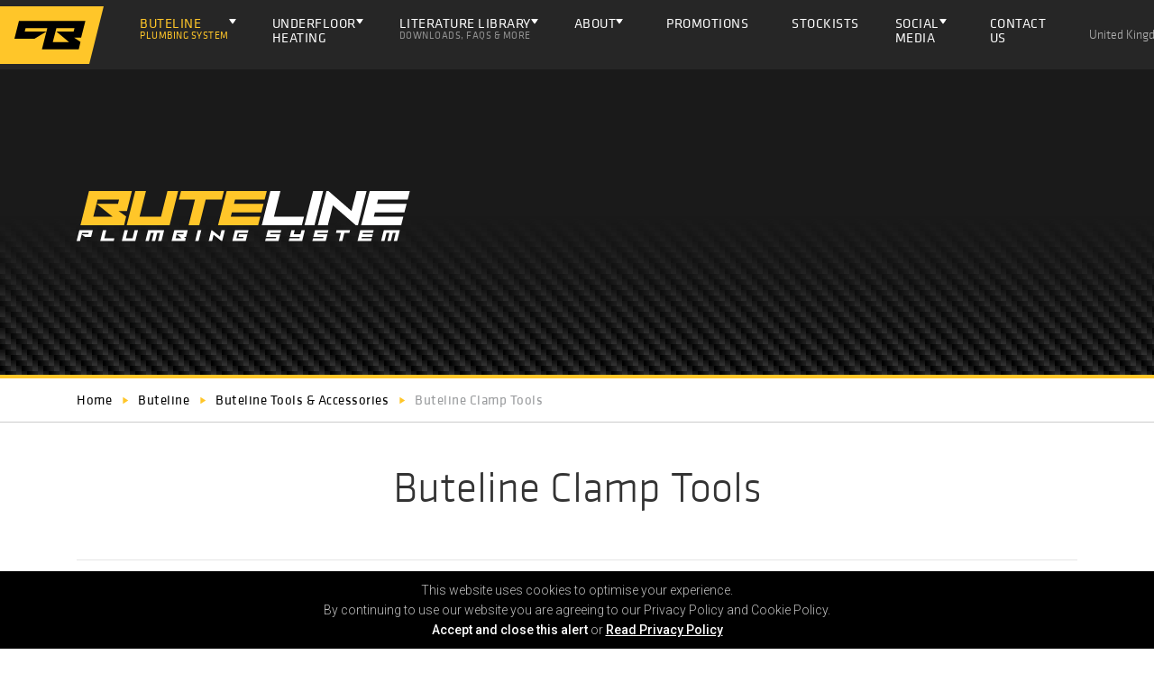

--- FILE ---
content_type: text/html; charset=UTF-8
request_url: https://www.buteline.com/uk/buteline/buteline-tools-accessories/buteline-clamp-tools/clamp-tools
body_size: 4813
content:
<!DOCTYPE html>
<html lang="en" class="h-100">
    <head>
        <meta charset="utf-8">
        <meta http-equiv="x-ua-compatible" content="ie=edge">
        <meta name="viewport" content="width=device-width, initial-scale=1, shrink-to-fit=no">
        <meta name="csrf-token" content="FuBrABZErP1wTWkrizHGuJFn1siLew1dDd442BgR">
        
        <title>Buteline Clamp Tools - Buteline</title>
<meta name="description" content="Buteline Clamp Tools">
<meta name="keywords" content="c, lamp, tool, crimp, tool, tool, Bute, Buteline">
<meta name="author" content="Buteline NZ Ltd">
<meta name="designer" content="72dpi.co.nz">
<meta property="article:published_time" content="2025-09-09T15:34:17+12:00">
<link rel="canonical" href="https://www.buteline.com/uk/buteline/buteline-tools-accessories/buteline-clamp-tools"/>
<meta property="og:type" content="website" />
<meta property="og:title" content="Buteline Clamp Tools" />
<meta property="og:description" content="Buteline Clamp Tools" />
<meta property="og:url" content="https://www.buteline.com/uk/buteline/buteline-tools-accessories/buteline-clamp-tools" />
<meta property="og:locale" content="en-nz" />



        <script type="application/ld+json">{"@context":"http:\/\/schema.org","@type":"Organization","sameAs":["https:\/\/www.buteline.com"],"name":"Buteline NZ Ltd","description":"Buteline NZ Ltd","url":"https:\/\/www.buteline.com","address":{"@type":"PostalAddress"},"logo":"https:\/\/www.buteline.com\/favicon.ico"}</script>
        <link href="/css/core.css?id=d53a25c7626f1b494543" type="text/css" rel="stylesheet" media="all">
        <link href="/css/style.css?id=cabb022c70d264498576" type="text/css" rel="stylesheet" media="all">
        <script>
            window.env = {
                APP_URL: "https://www.buteline.com",
                APP_NAME: "Buteline",
                APP_LOGO: "https://www.buteline.com/favicon.ico",
                GOOGLE_MAP_KEY: "AIzaSyCGc6R1zEhOnTENshpScMmYOAkitTz0040",
				COUNTRY: "uk"
            }
        </script>

        
        			<script async src="https://www.googletagmanager.com/gtag/js?id=UA-20212506-1"></script>
             <script>
                window.dataLayer = window.dataLayer || [];
                function gtag(){dataLayer.push(arguments);}
                gtag('js', new Date());
                gtag('config', 'UA-20212506-1');
            </script>
        
        <script>
            WebFontConfig = {
                google: {
                    families: ['Roboto:300,400,500,600', 'Material+Icons']
                }
            };
            (function(d) {
                var wf = d.createElement('script'), s = d.scripts[0];
                wf.src = 'https://ajax.googleapis.com/ajax/libs/webfont/1.6.26/webfont.js';
                wf.async = true;
                s.parentNode.insertBefore(wf, s);
            })(document);
        </script>

            </head>
    <body class="layout-content brand-buteline pb d-flex flex-column h-100_">
                <header id="header">
            <nav id="main-nav" class="navbar navbar-expand-lg navbar-dark">
    <a href="/uk" class="navbar-brand">
                  <img src="/img/site/logos/buteline-badge.svg" class="header-logo" alt="Buteline NZ Ltd">
            </a>
    
    <div class="country-nav mobile-country-select d-lg-none">
    <select class="selectpicker country-picker" data-style="btn-country" data-width="180px">
                    <option class="nz" 
                value="nz">New Zealand</option>
                    <option class="my" 
                value="my">Malaysia</option>
                    <option class="uk" selected
                value="uk">United Kingdom</option>
                <option  value="">Export</option>
    </select>
    </div>
    <button class="btn-menu navbar-toggler" type="button" data-toggle="offcanvas"></button>

    <div class="navbar-collapse collapse justify-content-stretch" >
        <ul class="navbar-nav">
            	            	        	            <!-- first level -->
                    <!-- has child pages -->
            <li class="nav-item dropdown active">
                <a class="nav-link dropdown-toggle" href="/uk/buteline" 
                
                >
                    Buteline
                    <span class="label d-none d-xl-block">Plumbing System</span>
                </a>
                <ul class="dropdown-menu" aria-labelledby="navbarDropdownMenuLink">
                                            <!-- second level -->
                    <!-- no child pages -->
            <li class=" ">
                <a class="dropdown-item" href="/uk/buteline/buteline-pipe" >Buteline Pipe
                    <span class="label d-none d-xl-block"></span>
                </a>
            </li>
                                                        <!-- second level -->
                    <!-- no child pages -->
            <li class=" ">
                <a class="dropdown-item" href="/uk/buteline/buteline-fittings" >Buteline Fittings
                    <span class="label d-none d-xl-block"></span>
                </a>
            </li>
                                                        <!-- second level -->
                    <!-- has child pages -->
            <li class=" dropdown-toggle active" data-path="buteline/buteline-tools-accessories/buteline-clamp-tools/clamp-tools">
                <a class="dropdown-item" href="/uk/buteline/buteline-tools-accessories"  >
                    Buteline Tools &amp; Accessories<i class="material-icons">play_arrow</i>
                </a>
                <ul class="dropdown-menu" aria-labelledby="navbarDropdownMenuLink">
                                            <!-- second level -->
                    <!-- no child pages -->
            <li class=" active">
                <a class="dropdown-item" href="/uk/buteline/buteline-tools-accessories/buteline-clamp-tools" >Buteline Clamp Tools
                    <span class="label d-none d-xl-block"></span>
                </a>
            </li>
                                                        <!-- second level -->
                    <!-- no child pages -->
            <li class=" ">
                <a class="dropdown-item" href="/uk/buteline/buteline-tools-accessories/buteline-electric-clamp-tools" >Buteline Electric Clamp Tools
                    <span class="label d-none d-xl-block"></span>
                </a>
            </li>
                                                        <!-- second level -->
                    <!-- no child pages -->
            <li class=" ">
                <a class="dropdown-item" href="/uk/buteline/buteline-tools-accessories/buteline-pipe-cutters" >Buteline Pipe Cutters
                    <span class="label d-none d-xl-block"></span>
                </a>
            </li>
                                                        <!-- second level -->
                    <!-- no child pages -->
            <li class=" ">
                <a class="dropdown-item" href="/uk/buteline/buteline-tools-accessories/starter-packs" >Starter Packs
                    <span class="label d-none d-xl-block"></span>
                </a>
            </li>
                                                </ul>
            </li>

                                                        <!-- second level -->
                    <!-- no child pages -->
            <li class=" ">
                <a class="dropdown-item" href="/uk/buteline/uk-architects-specifiers" >UK Architects &amp; Specifiers
                    <span class="label d-none d-xl-block"></span>
                </a>
            </li>
                                                        <!-- second level -->
                    <!-- no child pages -->
            <li class=" ">
                <a class="dropdown-item" href="/uk/buteline/offsite-modular" >Offsite &amp; Modular
                    <span class="label d-none d-xl-block"></span>
                </a>
            </li>
                                                        <!-- second level -->
                    <!-- has child pages -->
            <li class=" dropdown-toggle " data-path="buteline/buteline-tools-accessories/buteline-clamp-tools/clamp-tools">
                <a class="dropdown-item" href="/uk/buteline/technical-information"  >
                    Technical Information<i class="material-icons">play_arrow</i>
                </a>
                <ul class="dropdown-menu" aria-labelledby="navbarDropdownMenuLink">
                                            <!-- second level -->
                    <!-- no child pages -->
            <li class=" ">
                <a class="dropdown-item" href="/uk/buteline/technical-information/polybutene-1-pb-1" >Polybutene-1 (PB-1)
                    <span class="label d-none d-xl-block"></span>
                </a>
            </li>
                                                        <!-- second level -->
                    <!-- no child pages -->
            <li class=" ">
                <a class="dropdown-item" href="/uk/buteline/technical-information/drinking-water-safety" >Drinking Water Safety
                    <span class="label d-none d-xl-block"></span>
                </a>
            </li>
                                                        <!-- second level -->
                    <!-- no child pages -->
            <li class=" ">
                <a class="dropdown-item" href="/uk/buteline/technical-information/pb-1-pipe-performance-comparison" >PB - 1 Pipe Performance Comparison
                    <span class="label d-none d-xl-block"></span>
                </a>
            </li>
                                                        <!-- second level -->
                    <!-- no child pages -->
            <li class=" ">
                <a class="dropdown-item" href="/uk/buteline/technical-information/wall-thickness-design-stress" >Wall Thickness &amp; Design Stress
                    <span class="label d-none d-xl-block"></span>
                </a>
            </li>
                                                        <!-- second level -->
                    <!-- no child pages -->
            <li class=" ">
                <a class="dropdown-item" href="/uk/buteline/technical-information/internal-bore-sizes" >Internal Bore Sizes
                    <span class="label d-none d-xl-block"></span>
                </a>
            </li>
                                                        <!-- second level -->
                    <!-- no child pages -->
            <li class=" ">
                <a class="dropdown-item" href="/uk/buteline/technical-information/flow-rates-for-polybutene-1-pipe" >Flow Rates for Polybutene-1 Pipe
                    <span class="label d-none d-xl-block"></span>
                </a>
            </li>
                                                        <!-- second level -->
                    <!-- no child pages -->
            <li class=" ">
                <a class="dropdown-item" href="/uk/buteline/technical-information/friction-loss-for-polybutene-1-pipe" >Friction Loss for Polybutene-1 Pipe
                    <span class="label d-none d-xl-block"></span>
                </a>
            </li>
                                                        <!-- second level -->
                    <!-- no child pages -->
            <li class=" ">
                <a class="dropdown-item" href="/uk/buteline/technical-information/acoustics" >Acoustics
                    <span class="label d-none d-xl-block"></span>
                </a>
            </li>
                                                        <!-- second level -->
                    <!-- no child pages -->
            <li class=" ">
                <a class="dropdown-item" href="/uk/buteline/technical-information/pipe-pressure-head-loss" >Pipe Pressure Head Loss
                    <span class="label d-none d-xl-block"></span>
                </a>
            </li>
                                                        <!-- second level -->
                    <!-- no child pages -->
            <li class=" ">
                <a class="dropdown-item" href="/uk/buteline/technical-information/thermal-characteristics-of-polybutene-1" >Thermal Characteristics Of Polybutene-1
                    <span class="label d-none d-xl-block"></span>
                </a>
            </li>
                                                        <!-- second level -->
                    <!-- no child pages -->
            <li class=" ">
                <a class="dropdown-item" href="/uk/buteline/technical-information/freezing-conditions-fire-information" >Freezing Conditions &amp; Fire Information
                    <span class="label d-none d-xl-block"></span>
                </a>
            </li>
                                                        <!-- second level -->
                    <!-- no child pages -->
            <li class=" ">
                <a class="dropdown-item" href="/uk/buteline/technical-information/working-pressure" >Working Pressure
                    <span class="label d-none d-xl-block"></span>
                </a>
            </li>
                                                        <!-- second level -->
                    <!-- no child pages -->
            <li class=" ">
                <a class="dropdown-item" href="/uk/buteline/technical-information/creep-resistance-of-polybutene-1" >Creep Resistance of Polybutene-1
                    <span class="label d-none d-xl-block"></span>
                </a>
            </li>
                                                        <!-- second level -->
                    <!-- no child pages -->
            <li class=" ">
                <a class="dropdown-item" href="/uk/buteline/technical-information/innovative-polymer-fittings" >Innovative Polymer Fittings
                    <span class="label d-none d-xl-block"></span>
                </a>
            </li>
                                                </ul>
            </li>

                                                        <!-- second level -->
                    <!-- no child pages -->
            <li class=" ">
                <a class="dropdown-item" href="/uk/buteline/friction-loss-calculator" >Friction Loss Calculator
                    <span class="label d-none d-xl-block"></span>
                </a>
            </li>
                                                </ul>
            </li>

            	        	            <!-- first level -->
                    <!-- has child pages -->
            <li class="nav-item dropdown ">
                <a class="nav-link dropdown-toggle" href="/uk/ufh" 
                
                >
                    Underfloor Heating
                    <span class="label d-none d-xl-block"></span>
                </a>
                <ul class="dropdown-menu" aria-labelledby="navbarDropdownMenuLink">
                                            <!-- second level -->
                    <!-- no child pages -->
            <li class=" ">
                <a class="dropdown-item" href="/uk/ufh/about-underfloor-heating" >About Underfloor Heating
                    <span class="label d-none d-xl-block"></span>
                </a>
            </li>
                                                        <!-- second level -->
                    <!-- no child pages -->
            <li class=" ">
                <a class="dropdown-item" href="/uk/ufh/why-bute-heatline" >Why Bute-Heatline Underfloor Heating?
                    <span class="label d-none d-xl-block"></span>
                </a>
            </li>
                                                        <!-- second level -->
                    <!-- no child pages -->
            <li class=" ">
                <a class="dropdown-item" href="/uk/ufh/floor-constructions" >Underfloor Heating Floor Constructions
                    <span class="label d-none d-xl-block"></span>
                </a>
            </li>
                                                        <!-- second level -->
                    <!-- no child pages -->
            <li class=" ">
                <a class="dropdown-item" href="/uk/ufh/ufh-buteline-pipe" >Underfloor Heating Buteline Pipe
                    <span class="label d-none d-xl-block"></span>
                </a>
            </li>
                                                </ul>
            </li>

            	        	            <!-- first level -->
                    <!-- has child pages -->
            <li class="nav-item dropdown ">
                <a class="nav-link dropdown-toggle" href="/uk/literature-library" 
                
                >
                    Literature Library
                    <span class="label d-none d-xl-block">Downloads, FAQS &amp; More</span>
                </a>
                <ul class="dropdown-menu" aria-labelledby="navbarDropdownMenuLink">
                                            <!-- second level -->
                    <!-- no child pages -->
            <li class=" ">
                <a class="dropdown-item" href="/uk/literature-library/frequently-asked-questions" >Frequently Asked Questions
                    <span class="label d-none d-xl-block"></span>
                </a>
            </li>
                                                        <!-- second level -->
                    <!-- no child pages -->
            <li class=" ">
                <a class="dropdown-item" href="/uk/literature-library/downloadable-guides" >Downloadable Guides
                    <span class="label d-none d-xl-block"></span>
                </a>
            </li>
                                                        <!-- second level -->
                    <!-- no child pages -->
            <li class=" ">
                <a class="dropdown-item" href="/uk/literature-library/products-promotions" >Products &amp; Promotions
                    <span class="label d-none d-xl-block"></span>
                </a>
            </li>
                                                        <!-- second level -->
                    <!-- no child pages -->
            <li class=" ">
                <a class="dropdown-item" href="/uk/literature-library/uk-projects" >UK Projects
                    <span class="label d-none d-xl-block"></span>
                </a>
            </li>
                                                        <!-- second level -->
                    <!-- no child pages -->
            <li class=" ">
                <a class="dropdown-item" href="/uk/literature-library/certificates" >Certificates
                    <span class="label d-none d-xl-block"></span>
                </a>
            </li>
                                                        <!-- second level -->
                    <!-- no child pages -->
            <li class=" ">
                <a class="dropdown-item" href="/uk/literature-library/installation-guide" >Installation Guide
                    <span class="label d-none d-xl-block"></span>
                </a>
            </li>
                                                        <!-- second level -->
                    <!-- no child pages -->
            <li class=" ">
                <a class="dropdown-item" href="/uk/literature-library/technical-information" >Technical Information
                    <span class="label d-none d-xl-block"></span>
                </a>
            </li>
                                                        <!-- second level -->
                    <!-- no child pages -->
            <li class=" ">
                <a class="dropdown-item" href="/uk/literature-library/videos" >Videos
                    <span class="label d-none d-xl-block"></span>
                </a>
            </li>
                                                        <!-- second level -->
                    <!-- no child pages -->
            <li class=" ">
                <a class="dropdown-item" href="/uk/literature-library/company-guarantee" >Company Guarantee
                    <span class="label d-none d-xl-block"></span>
                </a>
            </li>
                                                </ul>
            </li>

            	        	            <!-- first level -->
                    <!-- has child pages -->
            <li class="nav-item dropdown ">
                <a class="nav-link dropdown-toggle" href="/uk/about" 
                
                >
                    About
                    <span class="label d-none d-xl-block"></span>
                </a>
                <ul class="dropdown-menu" aria-labelledby="navbarDropdownMenuLink">
                                            <!-- second level -->
                    <!-- no child pages -->
            <li class=" ">
                <a class="dropdown-item" href="/uk/about/about-buteline-uk" >About Buteline UK
                    <span class="label d-none d-xl-block"></span>
                </a>
            </li>
                                                        <!-- second level -->
                    <!-- no child pages -->
            <li class=" ">
                <a class="dropdown-item" href="/uk/about/certification" >Certification
                    <span class="label d-none d-xl-block"></span>
                </a>
            </li>
                                                        <!-- second level -->
                    <!-- no child pages -->
            <li class=" ">
                <a class="dropdown-item" href="/uk/about/the-buteline-guarantee" >The Buteline Guarantee
                    <span class="label d-none d-xl-block"></span>
                </a>
            </li>
                                                        <!-- second level -->
                    <!-- no child pages -->
            <li class=" ">
                <a class="dropdown-item" href="/uk/about/uk-industry-affiliations" >UK Industry Affiliations &amp; CPD
                    <span class="label d-none d-xl-block"></span>
                </a>
            </li>
                                                        <!-- second level -->
                    <!-- no child pages -->
            <li class=" ">
                <a class="dropdown-item" href="/uk/about/green-plumbing" >Green Plumbing
                    <span class="label d-none d-xl-block"></span>
                </a>
            </li>
                                                        <!-- second level -->
                    <!-- no child pages -->
            <li class=" ">
                <a class="dropdown-item" href="/uk/about/testimonials" >Testimonials
                    <span class="label d-none d-xl-block"></span>
                </a>
            </li>
                                                        <!-- second level -->
                    <!-- no child pages -->
            <li class=" ">
                <a class="dropdown-item" href="/uk/about/projects" >Projects
                    <span class="label d-none d-xl-block"></span>
                </a>
            </li>
                                                </ul>
            </li>

            	        	            <!-- first level -->
                    <!-- no child pages -->
            <li class="nav-item ">
                <a class="nav-link" href="/uk/promotions" >Promotions
                    <span class="label d-none d-xl-block">&nbsp;</span>
                </a>
            </li>
            	        	            <!-- first level -->
                    <!-- no child pages -->
            <li class="nav-item ">
                <a class="nav-link" href="/uk/stockists" >Stockists
                    <span class="label d-none d-xl-block">&nbsp;</span>
                </a>
            </li>
            	        	            <!-- first level -->
                    <!-- has child pages -->
            <li class="nav-item dropdown ">
                <a class="nav-link dropdown-toggle" href="/uk/social-media"  target=&quot;_blank&quot;
                
                >
                    Social Media
                    <span class="label d-none d-xl-block"></span>
                </a>
                <ul class="dropdown-menu" aria-labelledby="navbarDropdownMenuLink">
                                            <!-- second level -->
                    <!-- no child pages -->
            <li class=" ">
                <a class="dropdown-item" href="/uk/social-media/facebook"  target=&quot;_blank&quot;>Facebook
                    <span class="label d-none d-xl-block"></span>
                </a>
            </li>
                                                        <!-- second level -->
                    <!-- no child pages -->
            <li class=" ">
                <a class="dropdown-item" href="/uk/social-media/instagram"  target=&quot;_blank&quot;>Instagram
                    <span class="label d-none d-xl-block"></span>
                </a>
            </li>
                                                        <!-- second level -->
                    <!-- no child pages -->
            <li class=" ">
                <a class="dropdown-item" href="/uk/social-media/linked-in"  target=&quot;_blank&quot;>LinkedIn
                    <span class="label d-none d-xl-block"></span>
                </a>
            </li>
                                                                                                    <!-- second level -->
                    <!-- no child pages -->
            <li class=" ">
                <a class="dropdown-item" href="/uk/social-media/youtube"  target=&quot;_blank&quot;>YouTube
                    <span class="label d-none d-xl-block"></span>
                </a>
            </li>
                                                </ul>
            </li>

            	        	            <!-- first level -->
                    <!-- no child pages -->
            <li class="nav-item ">
                <a class="nav-link" href="/uk/contact-us" >Contact Us
                    <span class="label d-none d-xl-block">&nbsp;</span>
                </a>
            </li>
            	        	            	        	            	                </ul>
        <ul class="country-nav navbar-nav ml-auto">
            
            <li class="nav-item d-none d-lg-block">
                <select class="selectpicker country-picker" data-style="btn-country" data-width="200px">
                                            <option class="nz" 
                            value="nz">New Zealand</option>
                                            <option class="my" 
                            value="my">Malaysia</option>
                                            <option class="uk" selected
                            value="uk">United Kingdom</option>
                                        <option  value="">Export</option>
                </select>
            </li>
        </ul>
    </div>
</nav>
        </header>
        <div class="offcanvas offcanvas-right">
            <div id="wrapper" >
                <div id="page-header" class=""
            >
        <div class="container">
            <div class="row h-100 d-flex align-items-center">
                <div class="col-sm-6 text-center text-md-left">
                    
                                        <img src="/asset/59.svg" class="img-fluid logo" alt="Buteline PB">
                    
                                    </div>
                            </div>
        </div>
    </div>

<nav aria-label="breadcrumb" class="d-none d-sm-flex nav-breadcrumb">
    <div class="container">
        <ol itemscope="" itemtype="http://schema.org/BreadcrumbList" class="breadcrumb hidden-print">
                        <li class="breadcrumb-item" itemprop="itemListElement" itemscope="" itemtype="http://schema.org/ListItem">
                <a itemprop="item" href="/uk">
                    <span itemprop="name">Home</span>
                </a>
                <meta itemprop="position" content="0">
            </li>
                                            <li class="breadcrumb-item" itemprop="itemListElement" itemscope="" itemtype="http://schema.org/ListItem">
                                            <a itemprop="item" href="/uk/buteline">
                            <span itemprop="name">Buteline</span>
                        </a>
                                        <meta itemprop="position" content="1">
                </li>
                                            <li class="breadcrumb-item" itemprop="itemListElement" itemscope="" itemtype="http://schema.org/ListItem">
                                            <a itemprop="item" href="/uk/buteline/buteline-tools-accessories">
                            <span itemprop="name">Buteline Tools &amp; Accessories</span>
                        </a>
                                        <meta itemprop="position" content="2">
                </li>
                                            <li class="breadcrumb-item" itemprop="itemListElement" itemscope="" itemtype="http://schema.org/ListItem">
                                            <a itemprop="item" href="/uk/buteline/buteline-tools-accessories/buteline-clamp-tools">
                            <span itemprop="name">Buteline Clamp Tools</span>
                        </a>
                                        <meta itemprop="position" content="3">
                </li>
                    </ol>
    </div>
</nav><div class="bg-white">
    <div class="container">
        <div class="row">
            <div class="col-md-10 offset-md-1 col-lg-8 offset-lg-2">
                <h1 class="text-md-center pt-5">Buteline Clamp Tools</h1>
                <div class="copy">
                </div>
            </div>
        </div>
    </div>

    <div class="bg-pexline-white">
        </div>

    <div class="container">
        <div class="row">
            <div class="col-md-6">
                <div class="copy">
                    <div class="intro">
                    
                    </div>
                </div>
            </div>
        </div>
    </div>
</div>

<div>
<div class="container">
    <div id="list-categories">
        <div class="container">
                    </div>
    </div>

    <hr>
    <div id="list-products" class="pb-5">
            </div>
</div>



            </div>

        </div>
        <!-- .offcanvas -->

        <footer id="footer" class="mt-auto">
            <div class="container d-lg-none">
<div class="footer-social">
           
                <a href="https://www.facebook.com/ButelineUK/" target="_blank"><img src="/img/site/icons/facebook-bk.svg" alt="Facebook"></a>
                        <a href="https://twitter.com/ButelineUK" target="_blank"><img src="/img/site/icons/twitter-bk.svg" alt="Twitter">
        </a>
                        <a href="https://www.instagram.com/buteline_plumbing_system/" target="_blank"><img src="/img/site/icons/instagram-blk.svg" alt="Instagram">
        </a>
                        <a href="https://www.youtube.com/channel/UC6kZcRxnhz20ea7QlWtlwhA" target="_blank"><img src="/img/site/icons/youtube-blk.svg" alt="YouTube">
        </a>
            </div></div>
<div id="footer-bg">
    <a class="d-block d-lg-none text-center w-50 m-auto" href="/">
        <img src="/img/site/logos/buteline-uk-logo.svg" class="img-fluid" alt="Buteline UK Ltd logo">
    </a>
    <div class="footer-content">
        <div class="container-fluid container h-md-100">
            <div class="row">
                <div class="col-lg-5 col-xl-6">

                    <h4>Buteline UK Ltd
                        <a href="tel:+44 1 376 520 792">+44 1 376 520 792</a>
                    </h4>
                    <p class="mb-1 head-office">
                        
                        Unit 9, Swanbridge Industrial Park, Black Croft Road, Witham, Essex, CM8 3YN,<br>United Kingdom
                    </p>
                    

                    <ul id="footer-nav">
                        <li>
                            &copy; Copyright Buteline Group Ltd.
                        </li>
                    
                                            
                                            
                                            
                                            
                                            
                                            
                                            
                                            
                                            
                                                    <li>
                                <a href="/uk/disclaimer">Disclaimer</a>
                            </li>
                                            
                                                    <li>
                                <a href="/uk/privacy-policy">Privacy Policy</a>
                            </li>
                                                                    <li>
                           Website by &nbsp; <a target="_blank" href="//www.72dpi.co.nz/">72DPI</a>
                        </li>
                    </ul>
                </div>
            </div>
        </div>
    </div>
    
    <div class="bg-right d-none d-lg-block">
    </div>
    <div class=" d-none d-lg-block footer-social-wrapper">
        <div class="footer-social">
           
                <a href="https://www.facebook.com/ButelineUK/" target="_blank"><img src="/img/site/icons/facebook-bk.svg" alt="Facebook"></a>
                        <a href="https://twitter.com/ButelineUK" target="_blank"><img src="/img/site/icons/twitter-bk.svg" alt="Twitter">
        </a>
                        <a href="https://www.instagram.com/buteline_plumbing_system/" target="_blank"><img src="/img/site/icons/instagram-blk.svg" alt="Instagram">
        </a>
                        <a href="https://www.youtube.com/channel/UC6kZcRxnhz20ea7QlWtlwhA" target="_blank"><img src="/img/site/icons/youtube-blk.svg" alt="YouTube">
        </a>
            </div>    </div>
    <a href="/" id="footer-logo" class="d-none d-lg-block">
                    <img src="/img/site/logos/buteline-group-uk.svg" class="img-fluid" alt="Buteline NZ Ltd logo">
            </a>
</div>        </footer>
        <div class="sidebar-offcanvas d-lg-none">
            <ul id="mobile-nav" class="nav navbar-nav footer">
            <li class=" level-0">
        <a class="" href="/uk/home">Home</a>
    </li>
            <li class="dropdown level-0 dropdown-has-children">
        <div class="nav-link-group">
            <a href="/uk/buteline">Buteline</a>
            <a data-toggle="collapse" class="nav-link " href="#collapse-60" aria-expanded="true" aria-controls="60">
                <span class="open-btn"></span>
            </a>
        </div>
        <div class="collapse-group collapse show" id="collapse-60" aria-expanded="true" style="">
            <ul id="">
                                    <li class=" level-1">
        <a class="" href="/uk/buteline/buteline-pipe">Buteline Pipe</a>
    </li>
                                    <li class=" level-1">
        <a class="" href="/uk/buteline/buteline-fittings">Buteline Fittings</a>
    </li>
                                    <li class="dropdown level-1 dropdown-has-children">
        <div class="nav-link-group">
            <a href="/uk/buteline/buteline-tools-accessories">Buteline Tools &amp; Accessories</a>
            <a data-toggle="collapse" class="nav-link " href="#collapse-cat-44" aria-expanded="true" aria-controls="cat-44">
                <span class="open-btn"></span>
            </a>
        </div>
        <div class="collapse-group collapse show" id="collapse-cat-44" aria-expanded="true" style="">
            <ul id="">
                                    <li class="active level-2">
        <a class="" href="/uk/buteline/buteline-tools-accessories/buteline-clamp-tools">Buteline Clamp Tools</a>
    </li>
                                    <li class=" level-2">
        <a class="" href="/uk/buteline/buteline-tools-accessories/buteline-electric-clamp-tools">Buteline Electric Clamp Tools</a>
    </li>
                                    <li class=" level-2">
        <a class="" href="/uk/buteline/buteline-tools-accessories/buteline-pipe-cutters">Buteline Pipe Cutters</a>
    </li>
                                    <li class=" level-2">
        <a class="" href="/uk/buteline/buteline-tools-accessories/starter-packs">Starter Packs</a>
    </li>
                            </ul>
        </div>
    </li>
                                    <li class=" level-1">
        <a class="" href="/uk/buteline/uk-architects-specifiers">UK Architects &amp; Specifiers</a>
    </li>
                                    <li class=" level-1">
        <a class="" href="/uk/buteline/offsite-modular">Offsite &amp; Modular</a>
    </li>
                                    <li class="dropdown level-1 dropdown-has-children">
        <div class="nav-link-group">
            <a href="/uk/buteline/technical-information">Technical Information</a>
            <a data-toggle="collapse" class="nav-link collapsed" href="#collapse-65" aria-expanded="true" aria-controls="65">
                <span class="open-btn"></span>
            </a>
        </div>
        <div class="collapse-group collapse " id="collapse-65" aria-expanded="true" style="">
            <ul id="">
                                    <li class=" level-2">
        <a class="" href="/uk/buteline/technical-information/polybutene-1-pb-1">Polybutene-1 (PB-1)</a>
    </li>
                                    <li class=" level-2">
        <a class="" href="/uk/buteline/technical-information/drinking-water-safety">Drinking Water Safety</a>
    </li>
                                    <li class=" level-2">
        <a class="" href="/uk/buteline/technical-information/pb-1-pipe-performance-comparison">PB - 1 Pipe Performance Comparison</a>
    </li>
                                    <li class=" level-2">
        <a class="" href="/uk/buteline/technical-information/wall-thickness-design-stress">Wall Thickness &amp; Design Stress</a>
    </li>
                                    <li class=" level-2">
        <a class="" href="/uk/buteline/technical-information/internal-bore-sizes">Internal Bore Sizes</a>
    </li>
                                    <li class=" level-2">
        <a class="" href="/uk/buteline/technical-information/flow-rates-for-polybutene-1-pipe">Flow Rates for Polybutene-1 Pipe</a>
    </li>
                                    <li class=" level-2">
        <a class="" href="/uk/buteline/technical-information/friction-loss-for-polybutene-1-pipe">Friction Loss for Polybutene-1 Pipe</a>
    </li>
                                    <li class=" level-2">
        <a class="" href="/uk/buteline/technical-information/acoustics">Acoustics</a>
    </li>
                                    <li class=" level-2">
        <a class="" href="/uk/buteline/technical-information/pipe-pressure-head-loss">Pipe Pressure Head Loss</a>
    </li>
                                    <li class=" level-2">
        <a class="" href="/uk/buteline/technical-information/thermal-characteristics-of-polybutene-1">Thermal Characteristics Of Polybutene-1</a>
    </li>
                                    <li class=" level-2">
        <a class="" href="/uk/buteline/technical-information/freezing-conditions-fire-information">Freezing Conditions &amp; Fire Information</a>
    </li>
                                    <li class=" level-2">
        <a class="" href="/uk/buteline/technical-information/working-pressure">Working Pressure</a>
    </li>
                                    <li class=" level-2">
        <a class="" href="/uk/buteline/technical-information/creep-resistance-of-polybutene-1">Creep Resistance of Polybutene-1</a>
    </li>
                                    <li class=" level-2">
        <a class="" href="/uk/buteline/technical-information/innovative-polymer-fittings">Innovative Polymer Fittings</a>
    </li>
                            </ul>
        </div>
    </li>
                                    <li class=" level-1">
        <a class="" href="/uk/buteline/friction-loss-calculator">Friction Loss Calculator</a>
    </li>
                            </ul>
        </div>
    </li>
            <li class="dropdown level-0 dropdown-has-children">
        <div class="nav-link-group">
            <a href="/uk/ufh">Underfloor Heating</a>
            <a data-toggle="collapse" class="nav-link collapsed" href="#collapse-106" aria-expanded="true" aria-controls="106">
                <span class="open-btn"></span>
            </a>
        </div>
        <div class="collapse-group collapse " id="collapse-106" aria-expanded="true" style="">
            <ul id="">
                                    <li class=" level-1">
        <a class="" href="/uk/ufh/about-underfloor-heating">About Underfloor Heating</a>
    </li>
                                    <li class=" level-1">
        <a class="" href="/uk/ufh/why-bute-heatline">Why Bute-Heatline Underfloor Heating?</a>
    </li>
                                    <li class=" level-1">
        <a class="" href="/uk/ufh/floor-constructions">Underfloor Heating Floor Constructions</a>
    </li>
                                    <li class=" level-1">
        <a class="" href="/uk/ufh/ufh-buteline-pipe">Underfloor Heating Buteline Pipe</a>
    </li>
                            </ul>
        </div>
    </li>
            <li class="dropdown level-0 dropdown-has-children">
        <div class="nav-link-group">
            <a href="/uk/literature-library">Literature Library</a>
            <a data-toggle="collapse" class="nav-link collapsed" href="#collapse-62" aria-expanded="true" aria-controls="62">
                <span class="open-btn"></span>
            </a>
        </div>
        <div class="collapse-group collapse " id="collapse-62" aria-expanded="true" style="">
            <ul id="">
                                    <li class=" level-1">
        <a class="" href="/uk/literature-library/frequently-asked-questions">Frequently Asked Questions</a>
    </li>
                                    <li class=" level-1">
        <a class="" href="/uk/literature-library/downloadable-guides">Downloadable Guides</a>
    </li>
                                    <li class=" level-1">
        <a class="" href="/uk/literature-library/products-promotions">Products &amp; Promotions</a>
    </li>
                                    <li class=" level-1">
        <a class="" href="/uk/literature-library/uk-projects">UK Projects</a>
    </li>
                                    <li class=" level-1">
        <a class="" href="/uk/literature-library/certificates">Certificates</a>
    </li>
                                    <li class=" level-1">
        <a class="" href="/uk/literature-library/installation-guide">Installation Guide</a>
    </li>
                                    <li class=" level-1">
        <a class="" href="/uk/literature-library/technical-information">Technical Information</a>
    </li>
                                    <li class=" level-1">
        <a class="" href="/uk/literature-library/videos">Videos</a>
    </li>
                                    <li class=" level-1">
        <a class="" href="/uk/literature-library/company-guarantee">Company Guarantee</a>
    </li>
                            </ul>
        </div>
    </li>
            <li class="dropdown level-0 dropdown-has-children">
        <div class="nav-link-group">
            <a href="/uk/about">About</a>
            <a data-toggle="collapse" class="nav-link collapsed" href="#collapse-63" aria-expanded="true" aria-controls="63">
                <span class="open-btn"></span>
            </a>
        </div>
        <div class="collapse-group collapse " id="collapse-63" aria-expanded="true" style="">
            <ul id="">
                                    <li class=" level-1">
        <a class="" href="/uk/about/about-buteline-uk">About Buteline UK</a>
    </li>
                                    <li class=" level-1">
        <a class="" href="/uk/about/certification">Certification</a>
    </li>
                                    <li class=" level-1">
        <a class="" href="/uk/about/the-buteline-guarantee">The Buteline Guarantee</a>
    </li>
                                    <li class=" level-1">
        <a class="" href="/uk/about/uk-industry-affiliations">UK Industry Affiliations &amp; CPD</a>
    </li>
                                    <li class=" level-1">
        <a class="" href="/uk/about/green-plumbing">Green Plumbing</a>
    </li>
                                    <li class=" level-1">
        <a class="" href="/uk/about/testimonials">Testimonials</a>
    </li>
                                    <li class=" level-1">
        <a class="" href="/uk/about/projects">Projects</a>
    </li>
                            </ul>
        </div>
    </li>
            <li class=" level-0">
        <a class="" href="/uk/promotions">Promotions</a>
    </li>
            <li class=" level-0">
        <a class="" href="/uk/stockists">Stockists</a>
    </li>
            <li class="dropdown level-0 dropdown-has-children">
        <div class="nav-link-group">
            <a href="/uk/social-media">Social Media</a>
            <a data-toggle="collapse" class="nav-link collapsed" href="#collapse-243" aria-expanded="true" aria-controls="243">
                <span class="open-btn"></span>
            </a>
        </div>
        <div class="collapse-group collapse " id="collapse-243" aria-expanded="true" style="">
            <ul id="">
                                    <li class=" level-1">
        <a class="" href="/uk/social-media/facebook">Facebook</a>
    </li>
                                    <li class=" level-1">
        <a class="" href="/uk/social-media/instagram">Instagram</a>
    </li>
                                    <li class=" level-1">
        <a class="" href="/uk/social-media/linked-in">LinkedIn</a>
    </li>
                                                                        <li class=" level-1">
        <a class="" href="/uk/social-media/youtube">YouTube</a>
    </li>
                            </ul>
        </div>
    </li>
            <li class=" level-0">
        <a class="" href="/uk/contact-us">Contact Us</a>
    </li>
            <li class=" level-0">
        <a class="" href="/uk/disclaimer">Disclaimer</a>
    </li>
            <li class=" level-0">
        <a class="" href="/uk/privacy-policy">Privacy Policy</a>
    </li>
        <li><a class="stockist" href="/uk/stockists">Find a stockist <i class="material-icons">play_arrow</i></a></li>
</ul>        </div>

        <div id="cookieAcceptBar" class="cookieAcceptBar">
            <p>
                This website uses cookies to optimise your experience. <br class="d-none d-md-block">By continuing to use our website you are agreeing to our Privacy Policy and Cookie Policy.
            <br class="d-none d-md-block">
                <a id="cookieAcceptBarConfirm" class="text-white">Accept and close this alert</a> or
                <a href="/privacy-policy">Read Privacy Policy</a>
            </p>
        </div>

        <script src="https://www.buteline.com/js/polyfill.js" defer></script>
        <script src="/js/init.js?id=8439c63d56b739a2cb6a" defer></script>
        <script src="/js/vue-init.js?id=59a31741617ea9eb97f6" defer></script>
        <script src="/js/lazysizes.min.js" defer></script>
        <script src="/js/picturefill.min.js" defer></script>
        
    </body>
</html>

--- FILE ---
content_type: image/svg+xml
request_url: https://www.buteline.com/img/site/icons/down-wh.svg
body_size: 530
content:
<?xml version="1.0" encoding="UTF-8"?>
<svg width="8px" height="6px" viewBox="0 0 8 6" version="1.1" xmlns="http://www.w3.org/2000/svg" xmlns:xlink="http://www.w3.org/1999/xlink">
    <!-- Generator: Sketch 52.6 (67491) - http://www.bohemiancoding.com/sketch -->
    <title>down-wh</title>
    <desc>Created with Sketch.</desc>
    <defs>
        <polygon id="path-1" points="5.25 5.25 9 10.5 12.75 5.25"></polygon>
    </defs>
    <g id="Buteline-&amp;-Pexline-Designs-2018" stroke="none" stroke-width="1" fill="none" fill-rule="evenodd">
        <g id="NZ-Buteline-Homepage-1" transform="translate(-427.000000, -23.000000)">
            <g id="Page">
                <g id="Header-Copy-5">
                    <g id="Main-Menu" transform="translate(150.000000, 18.000000)">
                        <g id="Stacked-Group-Copy-3" transform="translate(169.000000, 0.000000)">
                            <g id="down-wh" transform="translate(103.000000, 0.000000)">
                                <mask id="mask-2" fill="white">
                                    <use xlink:href="#path-1"></use>
                                </mask>
                                <use id="Mask" fill="#FFFFFF" transform="translate(9.000000, 7.875000) scale(-1, 1) translate(-9.000000, -7.875000) " xlink:href="#path-1"></use>
                                <g id="Colour/White" mask="url(#mask-2)" fill="#FFFFFF">
                                    <g id="Colour/Nardo-Grey">
                                        <rect id="Colour-swatch" x="0" y="0" width="18" height="18"></rect>
                                    </g>
                                </g>
                            </g>
                        </g>
                    </g>
                </g>
            </g>
        </g>
    </g>
</svg>

--- FILE ---
content_type: image/svg+xml
request_url: https://www.buteline.com/img/site/logos/buteline-uk-logo.svg
body_size: 973
content:
<svg xmlns="http://www.w3.org/2000/svg" viewBox="0 0 925.616 102.975">
  <title>UK Buteline Inline White Full</title>
  <g>
    <path d="M97.749,102.975,113.79,38.69,71.384,64.356H0L16.079,0H252.165L237.109,60.321H212.081l22.758,16-6.16,26.658ZM113.81,38.614l3.211-12.87H39.73l-3.216,12.87Zm80.464,38.617L148.99,38.614h61.358l3.213-12.87H149.2l-12.85,51.487Z" fill="#fff" fill-rule="evenodd"/>
    <path d="M623.481,44.411l4.41-17.439H567.733l2.189-8.759h60.183L634.512.773H552.9Q544.066,35.689,535.25,70.61h81.611l4.406-17.442H561.189l2.187-8.757Zm-273.692-2.74L360,.773H272.7L255.269,70.61h88.8l4.173-18.067L332.777,41.671Zm-29.014,11.5H281.424l8.726-34.956h43.689l-2.186,8.759H291.016ZM388.6.773H366.8L349.366,70.61h87.3L454.1.773H432.291l-13.076,52.4H375.526L388.6.773ZM475.269,70.61h21.809l13.074-52.4H542.9l4.35-17.44h-87.3l-4.351,17.44h32.754l-13.078,52.4Z" fill="#ffc629" fill-rule="evenodd"/>
    <path d="M914.589,44.411,919,26.97H858.837l2.191-8.757h60.181L925.616.773h-81.61q-8.812,34.921-17.651,69.837h81.61l4.408-17.442H852.294l2.187-8.757ZM662.259.772H641.875L624.224,70.61h81.61l4.408-17.442H649.016L662.259.772ZM711.137,70.61h20.385L749.173.772H728.791L711.137,70.61ZM760.053.772h-4.068L738.334,70.61h20.383l10.266-40.742L815.877,70.61h4.068L837.6.772H817.215L806.9,41.581,760.053.772Z" fill="#fff" fill-rule="evenodd"/>
    <path d="M873.348,102.337,878.3,82.29h22.55L903.7,93.567l-2.17,8.77Zm-256.819,0,5.078-20.048h6.264l-3.808,15.036h12.531L640.4,82.29h6.265l-5.077,20.048Zm35.452,0,5.077-20.048h6.266l-5.078,20.048Zm25.06,0L661.419,89.807H673.95l1.9-7.517h6.266l-3.174,12.53h-3.759l3.125,2.506-1.27,5.012Zm219.468-5.013,1.239-5.011L896.48,87.3H883.329l-2.477,10.023Zm-82.423,5.012,3.76-15.035h-9.4L809.7,82.29H834.76L833.505,87.3h-9.393l-3.762,15.035Zm24.679,0h25.391l1.17-5.012h-19.1l.626-2.505h19.062l1.169-5.013H848.107l.627-2.5h18.934l1.168-5.012H843.777l-5.012,20.047Zm-141.886,0,5.014-20.047h6.266L704.4,97.325H723.19l-1.252,5.012Zm50.952,0,5.015-20.047h32.625l-5.015,20.047h-6.263L777.954,87.3H770.9l-3.76,15.035h-6.267L764.633,87.3h-6.777L754.1,102.337Zm42.187,0,5.014-20.047H801.3l-5.016,20.047Zm-58.016,0,5.013-20.047h6.269l-5.018,20.047Z" fill="#fff" fill-rule="evenodd"/>
  </g>
</svg>


--- FILE ---
content_type: image/svg+xml
request_url: https://www.buteline.com/img/site/icons/facebook-bk.svg
body_size: 439
content:
<?xml version="1.0" encoding="UTF-8"?>
<svg width="11px" height="23px" viewBox="0 0 11 23" version="1.1" xmlns="http://www.w3.org/2000/svg" xmlns:xlink="http://www.w3.org/1999/xlink">
    <!-- Generator: Sketch 52.5 (67469) - http://www.bohemiancoding.com/sketch -->
    <title>Mask</title>
    <desc>Created with Sketch.</desc>
    <g id="Symbols" stroke="none" stroke-width="1" fill="none" fill-rule="evenodd">
        <g id="Footer-Global" transform="translate(-1273.000000, -29.000000)" fill="#000000" fill-rule="nonzero">
            <g id="Footer">
                <g id="Social-Icons" transform="translate(1273.000000, 29.000000)">
                    <path d="M10.5704152,11.5091792 L7.25283751,11.5091792 L7.25283751,23 L2.33684289,23 L2.33684289,11.5091792 L-3.19744231e-14,11.5091792 L-3.19744231e-14,7.44796113 L2.33684289,7.44796113 L2.33684289,4.82110012 C2.33684289,2.9397536 3.2567951,7.01660952e-14 7.29801374,7.01660952e-14 L10.9408602,0.0135693215 L10.9408602,3.95585632 L8.296819,3.95585632 C7.86641278,3.95585632 7.25448029,4.16498352 7.25448029,5.06215513 L7.25448029,7.44875933 L11,7.44875933 L10.5704152,11.5091792 Z" id="Mask"></path>
                </g>
            </g>
        </g>
    </g>
</svg>

--- FILE ---
content_type: image/svg+xml
request_url: https://www.buteline.com/img/site/icons/twitter-bk.svg
body_size: 1399
content:
<?xml version="1.0" encoding="UTF-8"?>
<svg width="32px" height="24px" viewBox="0 0 32 24" version="1.1" xmlns="http://www.w3.org/2000/svg" xmlns:xlink="http://www.w3.org/1999/xlink">
    <!-- Generator: Sketch 52.5 (67469) - http://www.bohemiancoding.com/sketch -->
    <title>Mask</title>
    <desc>Created with Sketch.</desc>
    <g id="Symbols" stroke="none" stroke-width="1" fill="none" fill-rule="evenodd">
        <g id="Footer-Global" transform="translate(-1314.000000, -29.000000)" fill="#000000">
            <g id="Footer">
                <g id="Social-Icons" transform="translate(1273.000000, 29.000000)">
                    <path d="M62.3141141,2.28191858 L62.2564565,2.16388831 C63.7555556,1.8097975 64.6204204,1.45570668 64.8894895,1.06227244 C64.9663664,0.747525053 64.8702703,0.570479646 64.5435435,0.531136222 C63.8132132,0.629494781 63.1213213,0.786868477 62.5255255,1.04260073 C63.2942943,0.531136222 63.5825826,0.177045407 63.4096096,0 C62.6600601,0.0196717119 61.8336336,0.41310595 60.987988,1.19997443 C61.2954955,0.649166493 61.43003,0.334419103 61.3531532,0.295075679 C60.9303303,0.570479646 60.5843844,0.885227036 60.2768769,1.21964614 C59.6234234,1.96717119 59.1045045,2.65568111 58.7009009,3.28517589 C57.6630631,5.03595825 56.9327327,6.74739719 56.5099099,8.49817955 L56.3561562,8.63588153 C55.7027027,7.86868477 54.9531532,7.19984656 54.0690691,6.66871034 C53.0312312,5.96052871 51.8012012,5.31136222 50.378979,4.66219573 C48.8414414,3.83598382 47.2654655,3.16714562 45.6894895,2.6360094 C45.6702703,4.46547861 46.5543544,5.90151358 48.2648649,6.96378602 C47.6690691,6.98345773 47.0732733,7.08181629 46.4966967,7.2588617 C46.612012,8.95062892 47.7843844,10.1112599 49.9945946,10.7407547 C49.1105105,10.721083 48.3993994,11.0358304 47.842042,11.6849969 C48.5723724,13.1407036 49.8600601,13.8292135 51.7243243,13.7898701 C51.3591592,13.9865872 51.0708709,14.1833043 50.8786787,14.4193648 C50.5327327,14.7931274 50.4174174,15.225905 50.5327327,15.7176978 C50.9363363,16.4652229 51.6474474,16.799642 52.7045045,16.7406268 L52.7621622,16.8193137 C50.9171171,18.7864849 48.7069069,19.6520402 46.1315315,19.4749948 C44.5171171,19.4749948 42.8258258,18.707798 41,17.1734045 C42.8258258,19.868429 45.2666667,21.8159285 48.2840841,23.0552464 C51.7243243,24.2158774 55.1837838,24.3142359 58.624024,23.3109786 C62.0258258,22.327393 64.8510511,20.281535 67.1957958,17.2127479 C68.2720721,15.6193393 68.9447447,14.0849457 69.2138138,12.6095673 C70.9627628,12.6685825 72.212012,12.157118 73,11.0555021 C72.384985,11.2325475 71.2510511,11.1735324 69.578979,10.8194416 L69.578979,10.6227244 C71.424024,10.4063356 72.5195195,9.79651254 72.8654655,8.79325523 C71.5777778,9.30471974 70.3093093,9.32439145 69.0600601,8.83259865 C68.8294294,7.06214458 68.003003,5.42939249 66.5807808,3.9540141 C65.3315315,2.75403967 63.9285285,2.20323174 62.3141141,2.28191858 Z" id="Mask"></path>
                </g>
            </g>
        </g>
    </g>
</svg>

--- FILE ---
content_type: image/svg+xml
request_url: https://www.buteline.com/asset/59.svg
body_size: 1075
content:
<svg width="370" height="56" xmlns="http://www.w3.org/2000/svg"><g id="Symbols" stroke="none" stroke-width="1" fill="none" fill-rule="evenodd"><g id="Page-Header" transform="translate(-150 -52)"><g transform="translate(150 52)" id="Logos/Buteline/Buteline-Group-Inline-White"><g id="Buteline-Group-Inline-White"><path d="M204.92 23.8l2.404-9.511h-32.786l1.192-4.777h32.8L210.933 0h-44.478c-3.21 12.695-6.415 25.39-9.616 38.087h44.477l2.401-9.514h-32.744l1.192-4.776 32.757.002zM55.76 22.304L61.322 0H13.746l-9.5 38.088h48.397l2.275-9.854-8.43-5.926 9.271-.003zM22.092 14.29l17.853 14.287H18.501l4.753-19.061h23.813l-1.192 4.776-23.782-.002zM76.913 0H65.027l-9.5 38.088h47.578L112.606 0h-11.883l-7.127 28.576h-23.81L76.912 0zm47.235 38.088h11.886l7.123-28.573h17.845L163.372 0h-47.578l-2.372 9.515h17.85l-7.124 28.573z" id="Shape" fill="#FFC629"/><path d="M363.573 23.8l2.402-9.512H333.19l1.195-4.776h32.799l2.4-9.512h-44.477a54712.865 54712.865 0 0 1-9.62 38.087h44.477l2.402-9.514h-32.742l1.192-4.776 32.758.002zM226.054 0h-11.109l-9.617 38.088h44.477l2.402-9.515h-33.37L226.054 0zm26.64 38.088h11.108L273.422 0h-11.108l-9.62 38.088zM279.351 0h-2.217l-9.62 38.088h11.109l5.596-22.22 25.557 22.22h2.217L321.612 0h-11.105l-5.625 22.256L279.352 0zM290.947 55.543l2.24-8.956h-5.596l.745-2.986h14.919l-.746 2.986h-5.596l-2.24 8.956h-3.726zm20.589 0h15.117l.697-2.986h-11.372l.373-1.492h11.347l.697-2.986h-11.297l.373-1.492h11.273l.696-2.986h-14.92l-2.984 11.942zM0 55.543l2.985-11.942h14.92l-1.867 7.464H9.324l-3.728-2.986h7.459l.373-1.492h-7.46L3.73 55.543H0zm26.183 0l2.986-11.942h3.73l-2.24 8.956h11.19l-.746 2.986h-14.92zm23.945 0l2.985-11.942h3.73l-2.24 8.956h7.46l2.24-8.956h3.729l-2.989 11.942H50.128zm287.592 0l2.988-11.942h17.73l-2.988 11.942h-3.73l2.24-8.956h-3.252l-2.24 8.956h-3.73l2.24-8.956h-3.29l-2.239 8.956h-3.73zm-261.41 0L79.3 43.601h17.73l-2.985 11.942h-3.73l2.24-8.956H89.3l-2.24 8.956h-3.73l2.243-8.956h-3.291l-2.24 8.956h-3.731zm28.997 0l2.988-11.942h14.918l-1.866 7.464h-2.237l1.91 1.529-.63 2.95h-15.083zm11.189-2.986l-5.594-4.478h7.46l.372-1.492h-7.46l-1.492 5.97h6.714zm14.995 2.986l2.989-11.942h3.73l-2.989 11.942h-3.73zm14.996 0l2.985-11.942h.746l8.7 6.975 1.743-6.975h3.73l-2.988 11.942h-.744l-8.71-6.963-1.735 6.963h-3.727zm26.183 0l2.988-11.942h14.92l-.747 2.986h-11.194l-1.492 5.97h7.46l.372-1.492h-5.596l.748-2.986h9.326l-1.866 7.464h-14.92zm36.372 0l.746-2.986h11.193l.372-1.492h-11.192l1.866-7.464h14.917l-.746 2.986h-11.189l-.373 1.492h11.19l-1.866 7.464h-14.918zm26.183 0l.747-2.986h11.192l.373-1.492h-11.193l1.866-7.464h3.73l-1.12 4.478h7.46l1.118-4.478h3.73l-2.984 11.942h-14.919zm26.184 0l.747-2.986h11.188l.372-1.492h-11.188l1.866-7.464h14.918l-.747 2.986h-11.188l-.373 1.492h11.188l-1.866 7.464H261.41z" id="Shape" fill="#FFF"/></g></g></g></g></svg>

--- FILE ---
content_type: image/svg+xml
request_url: https://www.buteline.com/img/site/logos/buteline-group-uk.svg
body_size: 5605
content:
<?xml version="1.0" encoding="UTF-8"?>
<svg width="700px" height="184px" viewBox="0 0 700 184" version="1.1" xmlns="http://www.w3.org/2000/svg" xmlns:xlink="http://www.w3.org/1999/xlink">
    <!-- Generator: Sketch 56 (81588) - https://sketch.com -->
    <title>buteline-group-uk</title>
    <desc>Created with Sketch.</desc>
    <defs>
        <linearGradient x1="50%" y1="50%" x2="50%" y2="88.9298893%" id="linearGradient-1">
            <stop stop-color="#000000" stop-opacity="0" offset="0%"></stop>
            <stop stop-color="#000000" offset="100%"></stop>
        </linearGradient>
        <polygon id="path-2" points="132 31 700 77 700 184 211 184"></polygon>
        <pattern id="pattern-3" width="24" height="24" x="108" y="7" patternUnits="userSpaceOnUse">
            <use xlink:href="#image-4" transform="scale(0.5,0.5)"></use>
        </pattern>
        <image id="image-4" width="48" height="48" xlink:href="[data-uri]"></image>
    </defs>
    <g id="03-Components" stroke="none" stroke-width="1" fill="none" fill-rule="evenodd">
        <g id="Components" transform="translate(-5213.000000, -1453.000000)">
            <g id="buteline-group-uk" transform="translate(5213.000000, 1453.000000)">
                <g id="Rectangle-4">
                    <use fill="#D8D8D8" xlink:href="#path-2"></use>
                    <use fill="url(#pattern-3)" xlink:href="#path-2"></use>
                    <use fill="url(#linearGradient-1)" xlink:href="#path-2"></use>
                </g>
                <g id="UK-Buteline-Inline-White-Full" transform="translate(300.000000, 104.000000)">
                    <path d="M37.7906501,39.9902913 L43.9922462,15.0252427 L27.5977019,24.9926214 L0,24.9926214 L6.21628726,0 L97.4892765,0 L91.6684903,23.4256311 L81.9924384,23.4256311 L90.7908877,29.6392233 L88.4093758,39.9918447 L37.7906501,39.9902913 Z M43.9999784,14.9957282 L45.2413801,9.9976699 L15.3599784,9.9976699 L14.1166436,14.9957282 L43.9999784,14.9957282 Z M75.1080907,29.9926214 L57.6008855,14.9957282 L81.3224449,14.9957282 L82.5646199,9.9976699 L57.6820734,9.9976699 L52.7141469,29.9926214 L75.1080907,29.9926214 Z" id="Shape" fill="#FFFFFF"></path>
                    <path d="M241.04341,17.2469903 L242.748356,10.4745631 L219.490728,10.4745631 L220.337015,7.07300971 L243.604309,7.07300971 L245.308095,0.300194175 L213.756156,0.300194175 C211.479286,9.33993528 209.204736,18.3803236 206.932505,27.4213592 L238.484058,27.4213592 L240.187458,20.647767 L216.960758,20.647767 L217.806272,17.2469903 L241.04341,17.2469903 Z M135.2316,16.1829126 L139.179266,0.300194175 L105.428294,0.300194175 L98.689311,27.4213592 L133.020197,27.4213592 L134.633516,20.4050485 L128.654607,16.1829126 L135.2316,16.1829126 Z M124.014525,20.648932 L108.801071,20.648932 L112.174622,7.07378641 L129.065186,7.07378641 L128.220058,10.4753398 L112.509425,10.4753398 L124.014525,20.648932 Z M150.236285,0.300194175 L141.808207,0.300194175 L135.068065,27.4213592 L168.819037,27.4213592 L175.559179,0.300194175 L167.127622,0.300194175 L162.072322,20.6497087 L145.181758,20.6497087 L150.236285,0.300194175 Z M183.743307,27.4213592 L192.174864,27.4213592 L197.229391,7.07184466 L209.890065,7.07184466 L211.571814,0.299029126 L177.820842,0.299029126 L176.138706,7.07184466 L188.8017,7.07184466 L183.745626,27.4213592 L183.743307,27.4213592 Z" id="Shape" fill="#FFC629"></path>
                    <path d="M353.588404,17.2469903 L355.293737,10.4737864 L332.034175,10.4737864 L332.881235,7.07300971 L356.147756,7.07300971 L357.851542,0.300194175 L326.300376,0.300194175 C324.029176,9.34122977 321.754497,18.3816181 319.476339,27.4213592 L351.027505,27.4213592 L352.731678,20.647767 L329.504592,20.647767 L330.350106,17.2469903 L353.588404,17.2469903 Z M256.035337,0.299805825 L248.154698,0.299805825 L241.330661,27.4213592 L272.881827,27.4213592 L274.586,20.647767 L250.915473,20.647767 L256.035337,0.299805825 Z M274.932015,27.4213592 L282.813041,27.4213592 L289.637078,0.299805825 L281.757212,0.299805825 L274.932015,27.4213592 Z M293.843384,0.299805825 L292.270659,0.299805825 L285.446622,27.4213592 L293.326875,27.4213592 L297.295803,11.5992233 L315.425449,27.4213592 L316.998175,27.4213592 L323.823758,0.299805825 L315.942732,0.299805825 L311.95486,16.1479612 L293.843384,0.299805825 Z" id="Shape" fill="#FFFFFF"></path>
                    <path d="M337.644259,39.7425243 L339.558747,31.9572816 L348.276782,31.9572816 L349.378618,36.336699 L348.539676,39.7425243 L337.644259,39.7425243 Z M238.355704,39.7425243 L240.318905,31.9568932 L242.740624,31.9568932 L241.268417,37.7961165 L246.113015,37.7961165 L247.584449,31.9572816 L250.006555,31.9572816 L248.043741,39.7429126 L238.355704,39.7425243 Z M252.061769,39.7425243 L254.024583,31.9568932 L256.447076,31.9568932 L254.483875,39.7425243 L252.061769,39.7425243 Z M261.750192,39.7425243 L255.710585,34.8765049 L260.555184,34.8765049 L261.289741,31.9572816 L263.712233,31.9572816 L262.485136,36.823301 L261.031873,36.823301 L262.240026,37.7965049 L261.749032,39.7429126 L261.750192,39.7425243 Z M346.598512,37.7957282 L347.077521,35.8497087 L346.5873,33.9029126 L341.503004,33.9029126 L340.545374,37.7953398 L346.598512,37.7957282 Z M314.733032,39.7421359 L316.186683,33.903301 L312.552557,33.903301 L313.037365,31.9572816 L322.725788,31.9572816 L322.240594,33.9029126 L318.609175,33.9029126 L317.154752,39.7417476 L314.733032,39.7421359 Z M324.274158,39.7421359 L334.090549,39.7421359 L334.542881,37.7957282 L327.158648,37.7957282 L327.400665,36.8229126 L334.770207,36.8229126 L335.222153,34.8761165 L327.88586,34.8761165 L328.128263,33.9052427 L335.44832,33.9052427 L335.899879,31.958835 L326.211842,31.958835 L324.274158,39.7440777 L324.274158,39.7421359 Z M269.419743,39.7421359 L271.358201,31.9568932 L273.780693,31.9568932 L272.32743,37.7961165 L279.591814,37.7961165 L279.10778,39.7425243 L269.419743,39.7421359 Z M289.118248,39.7421359 L291.057093,31.9568932 L303.670214,31.9568932 L301.731369,39.7421359 L299.310037,39.7421359 L300.764073,33.9029126 L298.036933,33.9029126 L296.583283,39.7417476 L294.160404,39.7417476 L295.614054,33.9029126 L292.994004,33.9029126 L291.541901,39.7425243 L289.118248,39.7421359 Z M305.428125,39.7421359 L307.366583,31.9568932 L309.789849,31.9568932 L307.850618,39.7421359 L305.428125,39.7421359 Z M282.998613,39.7421359 L284.936685,31.9568932 L287.360337,31.9568932 L285.420333,39.7421359 L282.998613,39.7421359 Z" id="Shape" fill="#FFFFFF"></path>
                </g>
                <polygon id="Yellow" fill="#FFC629" fill-rule="nonzero" points="99.7492503 36.5260368 183.499268 184 255.057911 184 168.949048 42.1188656 700 85.0947938 700 71.581732 5.68434189e-13 0"></polygon>
            </g>
        </g>
    </g>
</svg>

--- FILE ---
content_type: image/svg+xml
request_url: https://www.buteline.com/img/site/footer-right-gr.svg
body_size: 53
content:
<svg xmlns="http://www.w3.org/2000/svg" width="1290" height="227" viewBox="0 0 1290 227">
  <polygon fill="#97999B" points="6473 5508.27 5183 5386.146 5183 5612.146 6473 5612.146" transform="translate(-5183 -5386)"/>
</svg>


--- FILE ---
content_type: image/svg+xml
request_url: https://www.buteline.com/img/site/logos/buteline-badge.svg
body_size: 264
content:
<svg xmlns="http://www.w3.org/2000/svg" viewBox="0 0 115 64">
  <title>buteline-badge</title>
  <g>
    <polygon points="0 0 115 0 99 64 0 64 0 0" fill="#ffc629" fill-rule="evenodd"/>
    <path d="M46.506,47.749l5.006-19.664L38.278,35.936H16L21.018,16.25H94.7L90,34.7H82.187l7.1,4.895L87.367,47.75Zm5.012-19.687,1-3.937H28.4l-1,3.937ZM76.63,39.874,62.561,28.062H81.647l1-3.937H62.563l-4.01,15.749Z" fill-rule="evenodd"/>
  </g>
</svg>
